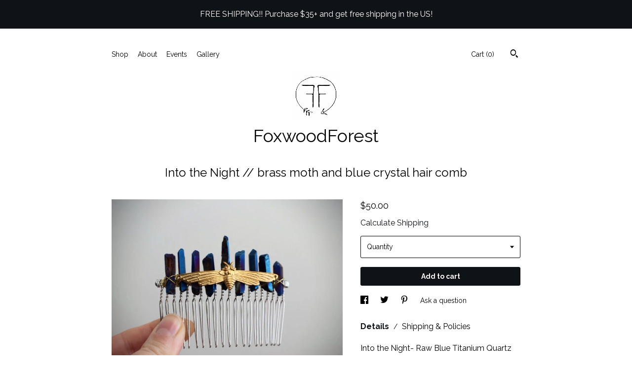

--- FILE ---
content_type: text/html; charset=UTF-8
request_url: https://www.foxwoodforest.com/listing/601544693/into-the-night-brass-moth-and-blue
body_size: 19315
content:
<!DOCTYPE html>
<html prefix="og: http://ogp.me/ns#" lang="en">
    <head>
        <meta name="viewport" content="width=device-width, initial-scale=1, user-scalable=yes"/><meta property="content-type" content="text/html; charset=UTF-8" />
    <meta property="X-UA-Compatible" content="IE=edge" /><link rel="icon" href="https://i.etsystatic.com/5142875/r/isla/1a9d23/27330587/isla_75x75.27330587_j7ftxwu6.jpg" type="image/x-icon" /><meta name="description" content="Into the Night- Raw Blue Titanium Quartz Point and Brass Moth Hair CombNine beautiful blue crystal points and a raw brass moth are attached to a silver hair comb. The quartz has a gorgeous dark blue and purple metallic flash and are attached to the comb with brass wire. This comb is made to slide i" />

<meta property="og:url" content="https://www.foxwoodforest.com//listing/601544693/into-the-night-brass-moth-and-blue" />
<meta property="og:type" content="product" />
<meta property="og:title" content="Into the Night // brass moth and blue crystal hair comb" />
<meta property="og:description" content="Into the Night- Raw Blue Titanium Quartz Point and Brass Moth Hair CombNine beautiful blue crystal points and a raw brass moth are attached to a silver hair comb. The quartz has a gorgeous dark blue and purple metallic flash and are attached to the comb with brass wire. This comb is made to slide i" />
<meta property="og:image" content="https://i.etsystatic.com/5142875/r/il/9b20bb/1503645297/il_fullxfull.1503645297_c3on.jpg" />
<meta property="og:site_name" content="FoxwoodForest" />

<meta name="twitter:card" content="summary_large_image" />
<meta name="twitter:title" content="Into the Night // brass moth and blue crystal hair comb" />
<meta name="twitter:description" content="Into the Night- Raw Blue Titanium Quartz Point and Brass Moth Hair CombNine beautiful blue crystal points and a raw brass moth are attached to a silver hair comb. The quartz has a gorgeous dark blue and purple metallic flash and are attached to the comb with brass wire. This comb is made to slide i" />
<meta name="twitter:image" content="https://i.etsystatic.com/5142875/r/il/9b20bb/1503645297/il_fullxfull.1503645297_c3on.jpg" /><link rel="canonical" href="https://www.foxwoodforest.com/listing/601544693/into-the-night-brass-moth-and-blue" /><script nonce="DiDYG2DYO2V5s7AhJICK7KMa">
    !function(e){var r=e.__etsy_logging={};r.errorQueue=[],e.onerror=function(e,o,t,n,s){r.errorQueue.push([e,o,t,n,s])},r.firedEvents=[];r.perf={e:[],t:!1,MARK_MEASURE_PREFIX:"_etsy_mark_measure_",prefixMarkMeasure:function(e){return"_etsy_mark_measure_"+e}},e.PerformanceObserver&&(r.perf.o=new PerformanceObserver((function(e){r.perf.e=r.perf.e.concat(e.getEntries())})),r.perf.o.observe({entryTypes:["element","navigation","longtask","paint","mark","measure","resource","layout-shift"]}));var o=[];r.eventpipe={q:o,logEvent:function(e){o.push(e)},logEventImmediately:function(e){o.push(e)}};var t=!(Object.assign&&Object.values&&Object.fromEntries&&e.Promise&&Promise.prototype.finally&&e.NodeList&&NodeList.prototype.forEach),n=!!e.CefSharp||!!e.__pw_resume,s=!e.PerformanceObserver||!PerformanceObserver.supportedEntryTypes||0===PerformanceObserver.supportedEntryTypes.length,a=!e.navigator||!e.navigator.sendBeacon,p=t||n,u=[];t&&u.push("fp"),s&&u.push("fo"),a&&u.push("fb"),n&&u.push("fg"),r.bots={isBot:p,botCheck:u}}(window);
</script>
        <title>Into the Night // brass moth and blue crystal hair comb</title>
    <link rel="stylesheet" href="https://www.etsy.com/ac/sasquatch/css/custom-shops/themes/chevron/main.2ee84c9600b38b.css" type="text/css" />
        <style id="font-style-override">
    @import url(https://fonts.googleapis.com/css?family=Raleway:400,700);

    body, .btn, button {
        font-family: 'Raleway';
    }

    h1, .h1, h2, .h2, h3, .h3, h4,
    .h4, h5, .h5, h6, .h6 {
        font-family: 'Raleway';
        font-weight: 700;
    }

    strong, .strong {
        font-weight: 700;
    }

    .primary-font {
        font-family: 'Raleway';
    }

    .secondary-font {
        font-family: 'Raleway';
    }

</style>
        <style id="theme-style-overrides"> .compact-header .nav-toggle .patty, .compact-header .nav-toggle:before, .compact-header .nav-toggle:after {  background: #000000; } .compact-header .nav-wrapper, .compact-header nav {  background: #FFFFFF; } body, .about-carousel .carousel-controls, .module-about-photos .controls, .header .site-search .search {  background: #FFFFFF; } .header .site-search .search::after {  border-bottom-color: #FFFFFF; } body, a, .cart-trigger, .search-trigger, .image-carousel.numbered-indicators .gallery-controls .bullet-item, .numbered-indicators button, .reviews .anchor-destination {  color: #000000; } .custom-select, .custom-select.focus, .numbered-indicators .slick-active button {  border-color: #000000; } strong, .logo-wrap a.strong, .nav-selected a, .nav-item-selected, .shop-story a, .listing-tabs .tab-selected, .shop-sections .shop-section-links .selected, .eu-dispute-content a {  color: #0F1217; } .btn {  background: #0F1217;  border-color: #0F1217;  color: #ffffff; } .btn:hover {  background: #0F1217; } .dot-indicators .slick-active button {  background: #0F1217;  border-color: #0F1217; } .dot-indicators button {  background: #000000; } .page-link.selected, .listing-purchase-box .reviews a {  color: #0F1217; } .listing-description a, .tab-content a, .shipping-locale a, .cart .cart-shipping-total a:hover {  color: #0F1217; } .post-date > * {  background: #FFFFFF; } .post-tags .post-tag {  background: #0F1217;  color: #ffffff; } .pattern-blog.post-page .related-links a, .btn-link {  background: #FFFFFF;  color: #000000; } .tab-content .eu-dispute-trigger-link {  color: #0F1217; } .announcement {  background: #0F1217;  color: #ffffff; } .module-event-item {  border-color: #0F1217; }</style>
        
    </head>
    <body class="cart-dropdown with-announcement" data-nnc="3:1769378043:R5aC7SB1YuOY5SJ2Az7FzWl5fCdd:ec694ab58a730b3075835965c6921cdf2e6fbeb1472de43fcbaa36315098dc40" itemscope itemtype="http://schema.org/LocalBusiness">
        
        <div class="announcement without-link" data-ui="announcement">
        <span class="announcement-message">
            FREE SHIPPING!! Purchase $35+ and get free shipping in the US! 
        </span>
</div>

<div class="listing-page">
    <div class="content-wrapper">
        <header>
    <div class="full-header header centered-brand-side-nav">
        <div class="col-group">
            <div class="col-xs-6">
                <ul class="nav">
                    
<li>
    <a href="/shop" >
        Shop
    </a>
</li>
                    
                    
<li>
    <a href="/about" >
        About
    </a>
</li>
                    
<li>
    <a href="/events" >
        Events
    </a>
</li>
                    
<li>
    <a href="/gallery" >
        Gallery
    </a>
</li>

                                    </ul>
            </div>
            <div class="col-xs-6">
                    <div data-module="search-trigger" class="site-search">
        <button class="ss-etsy ss-search search-trigger" data-ui="search-trigger" aria-label="Search"></button>
        <form data-ui="search-bar" class="search" action="/search">
            <input name="q" type="text" placeholder="Search..." aria-label="Search">
            <input class="btn" type="submit" value="Go">
        </form>
    </div>
                 <div class="nav-cart">
                    <a href="#" data-module="cart-trigger" class="cart-trigger">
                        Cart (<span data-ui="cart-count">0</span>)
                    </a>
                </div>
            </div>
        </div>

        <div class="branding primary-font">
                    <a href="/">
                        <div class="region region-global" data-region="global">
    <div class="module pages-module module-shop-icon module-172934273966 " data-module="shop-icon">
        <div class="module-inner" data-ui="module-inner">
            <img class="shop-icon" alt="" src="//i.etsystatic.com/5142875/r/isla/1a9d23/27330587/isla_75x75.27330587_j7ftxwu6.jpg" srcset="//i.etsystatic.com/5142875/r/isla/1a9d23/27330587/isla_fullxfull.27330587_j7ftxwu6.jpg 1536w,//i.etsystatic.com/5142875/r/isla/1a9d23/27330587/isla_500x500.27330587_j7ftxwu6.jpg 500w,//i.etsystatic.com/5142875/r/isla/1a9d23/27330587/isla_360x360.27330587_j7ftxwu6.jpg 360w,//i.etsystatic.com/5142875/r/isla/1a9d23/27330587/isla_280x280.27330587_j7ftxwu6.jpg 280w,//i.etsystatic.com/5142875/r/isla/1a9d23/27330587/isla_180x180.27330587_j7ftxwu6.jpg 180w,//i.etsystatic.com/5142875/r/isla/1a9d23/27330587/isla_140x140.27330587_j7ftxwu6.jpg 140w,//i.etsystatic.com/5142875/r/isla/1a9d23/27330587/isla_75x75.27330587_j7ftxwu6.jpg 75w" />
        </div>
    </div>
</div>
                        <div class="region region-global" data-region="global">
    <div class="module pages-module module-shop-name module-152009581994 " data-module="shop-name">
        <div class="module-inner" data-ui="module-inner">
            <span class="module-shop-name-text shop-name" data-ui="text" itemprop="name">
    FoxwoodForest
</span>
        </div>
    </div>
</div>
                    </a>


        </div>
    </div>

    <div data-module="hamburger-nav" class="compact-header title-and-icon
    
    
            
            has-icon
        
    ">
    <div class="nav-wrapper">
        <div class="col-group">
            <div class="col-xs-12">
                <button aria-label="toggle navigation" class="nav-toggle" data-ui="toggle">
                    <div class="patty"></div>
                </button>

                <div class="cart-trigger-wrapper">
                    <button data-module="cart-trigger" class="ss-etsy ss-cart cart-trigger" aria-label="Cart">
                        <span class="cart-count" data-ui="cart-count">0</span>
                    </button>
                </div>

                <div class="branding primary-font">
                    
                     <h2 class="h2 logo"> 
                                <a href="/">
            <div class="logo-image-and-title-container">
                <div class="logo-image-container">
                        <div class="region region-global" data-region="global">
    <div class="module pages-module module-shop-icon module-172934273966 " data-module="shop-icon">
        <div class="module-inner" data-ui="module-inner">
            <img class="shop-icon" alt="" src="//i.etsystatic.com/5142875/r/isla/1a9d23/27330587/isla_75x75.27330587_j7ftxwu6.jpg" srcset="//i.etsystatic.com/5142875/r/isla/1a9d23/27330587/isla_fullxfull.27330587_j7ftxwu6.jpg 1536w,//i.etsystatic.com/5142875/r/isla/1a9d23/27330587/isla_500x500.27330587_j7ftxwu6.jpg 500w,//i.etsystatic.com/5142875/r/isla/1a9d23/27330587/isla_360x360.27330587_j7ftxwu6.jpg 360w,//i.etsystatic.com/5142875/r/isla/1a9d23/27330587/isla_280x280.27330587_j7ftxwu6.jpg 280w,//i.etsystatic.com/5142875/r/isla/1a9d23/27330587/isla_180x180.27330587_j7ftxwu6.jpg 180w,//i.etsystatic.com/5142875/r/isla/1a9d23/27330587/isla_140x140.27330587_j7ftxwu6.jpg 140w,//i.etsystatic.com/5142875/r/isla/1a9d23/27330587/isla_75x75.27330587_j7ftxwu6.jpg 75w" />
        </div>
    </div>
</div>
                </div>
                    <div class="region region-global" data-region="global">
    <div class="module pages-module module-shop-name module-152009581994 " data-module="shop-name">
        <div class="module-inner" data-ui="module-inner">
            <span class="module-shop-name-text shop-name" data-ui="text" itemprop="name">
    FoxwoodForest
</span>
        </div>
    </div>
</div>
            </div>
        </a>


                     </h2> 
                    
                </div>
            </div>
        </div>
        <nav>
            <ul>
                    <li>
                        <form data-ui="search-bar" class="search" action="/search">
                            <div class="input-prepend-item">
                                <span class="ss-icon ss-search"></span>
                            </div>
                            <input name="q" type="search" aria-label="Search" placeholder="Search...">
                        </form>
                    </li>

                
<li>
    <a href="/shop" >
        Shop
    </a>
</li>
                
                
<li>
    <a href="/about" >
        About
    </a>
</li>
                
<li>
    <a href="/events" >
        Events
    </a>
</li>
                
<li>
    <a href="/gallery" >
        Gallery
    </a>
</li>

                
                    
<li>
    <a href="/contact-us" >
        Contact Us
    </a>
</li>            </ul>
        </nav>
    </div>

    <div class="blocker" data-ui="toggle"></div>
</div>
</header>        <div class="col-group">
            <div class="col-xs-12">
                <h1 class="listing-title">
    Into the Night // brass moth and blue crystal hair comb
</h1>            </div>
        </div>

        <div class="col-group">
            <div class="col-xs-12 col-md-7">
                    <div data-ui="stacked-images" class="image-carousel stacked-images">
    <div data-ui="slides">
            <img src="https://i.etsystatic.com/5142875/r/il/9b20bb/1503645297/il_fullxfull.1503645297_c3on.jpg" data-ui="slide" class="listing-image zoom-image  clickable " alt="gallery photo"/>
            <img src="https://i.etsystatic.com/5142875/r/il/5d9a5a/1456392540/il_fullxfull.1456392540_bc2e.jpg" data-ui="slide" class="listing-image zoom-image  clickable " alt="gallery photo"/>
            <img src="https://i.etsystatic.com/5142875/r/il/836606/1456392374/il_fullxfull.1456392374_khid.jpg" data-ui="slide" class="listing-image zoom-image  clickable " alt="gallery photo"/>
            <img src="https://i.etsystatic.com/5142875/r/il/9359b3/1456392464/il_fullxfull.1456392464_psxj.jpg" data-ui="slide" class="listing-image zoom-image  clickable " alt="gallery photo"/>
            <img src="https://i.etsystatic.com/5142875/r/il/6050bd/1456392700/il_fullxfull.1456392700_86uk.jpg" data-ui="slide" class="listing-image zoom-image  clickable " alt="gallery photo"/>
    </div>
</div>
            </div>

            <div class="col-xs-12 col-md-5">
                <div class="listing-purchase-box" data-module="listing-purchase-box">
    <p class="listing-price">
    <span>
                <span data-ui="base-price">$50.00</span>

    </span>
</p>

    <img height="1" width="1" id="fb-view-content" data-title="Into the Night // brass moth and blue crystal hair comb" style="display:none" src="https://www.facebook.com/tr?id=&amp;ev=ViewContent&amp;cd[currency]=USD&amp;cd[value]=50.00&amp;cd[content_name]=Into the Night // brass moth and blue crystal hair comb"/>
            <div class="shipping-locale" data-module="shipping-trigger">
        <div class="shipping-locale-details hidden" data-ui="shipping-locale-details">
            <span>Shipping to </span>
            <a href="#" data-ui="shipping-country"></a>:
            <span data-ui="free-shipping" class="hidden">Free</span>
            <span data-ui="shipping-cost"></span>
        </div>

            <div class="shipping-locale-calculate">
                <a href="#" data-ui="calculate-shipping">Calculate Shipping</a>
            </div>
    </div>
            <form data-ui="form">
    <div data-ui="variation-selects">
        <div class="custom-select" data-variation-select data-ui="custom-select" data-selected-prefix="Quantity: " data-error-text="Please select a quantity">
    <div class="custom-select-label"><br></div>
    <div class="caret"></div>

    <select name="quantity">
        <option value="">
            Quantity
        </option>
        <option value="1">
            1
        </option>
        <option value="2">
            2
        </option>
        <option value="3">
            3
        </option>
    </select>
</div>


<input name="offeringId" type="hidden" value="2259606061" />
    </div>


    <div class="error-message hidden" data-ui="error-message" data-cart-error-msg="There was a cart error." data-multiple-errors-msg="Please select from the available options" data-generic-error="There was an error changing your options. Please try again in a few minutes." data-zero-inventory-error-msg="Sorry, this item has sold."></div>



    <div class="actions">
        <button type="submit" class="btn btn-primary"
                              data-ui="submit-button">
            <span data-ui="loading-indicator" class="spinner spinner-submit">
                <span>Loading</span>
            </span>

            <span>
                Add to cart
            </span>
        </button>
    </div>

    <input name="listingId" type="hidden" value="601544693" />
</form>

    </div>
                    <div data-module="share" class="listing-share">
        <ul>
                <li>
                    <a href="#" aria-label="social media share for  facebook" data-url="//www.facebook.com/sharer.php?&u=https%3A%2F%2Fwww.foxwoodforest.com%2F%2Flisting%2F601544693%2Finto-the-night-brass-moth-and-blue&t=Into+the+Night+%2F%2F+brass+moth+and+blue+crystal+hair+comb" data-ui="share-link" data-popup-height="400" data-popup-width="600">
                        <span class="ss-icon ss-facebook" ></span>
                    </a>
                </li>
                <li>
                    <a href="#" aria-label="social media share for  twitter" data-url="//twitter.com/intent/tweet?status=Into+the+Night+%2F%2F+brass+moth+and+blue+crystal+hair+comb+https%3A%2F%2Fwww.foxwoodforest.com%2F%2Flisting%2F601544693%2Finto-the-night-brass-moth-and-blue" data-ui="share-link" data-popup-height="400" data-popup-width="600">
                        <span class="ss-icon ss-twitter" ></span>
                    </a>
                </li>
                <li>
                    <a href="#" aria-label="social media share for  pinterest" data-url="//www.pinterest.com/pin/create/button/?url=https%3A%2F%2Fwww.foxwoodforest.com%2F%2Flisting%2F601544693%2Finto-the-night-brass-moth-and-blue&media=https%3A%2F%2Fi.etsystatic.com%2F5142875%2Fr%2Fil%2F9b20bb%2F1503645297%2Fil_fullxfull.1503645297_c3on.jpg&description=Into+the+Night+%2F%2F+brass+moth+and+blue+crystal+hair+comb" data-ui="share-link" data-popup-height="600" data-popup-width="800">
                        <span class="ss-icon ss-pinterest" ></span>
                    </a>
                </li>

                <li>
                    <a href="#" data-module="convo-trigger" data-convo-trigger-location="purchase-box" class="" >
    Ask a question
</a>
                </li>
        </ul>
    </div>
                    <div data-module="tabs" class="listing-tabs">
        <ul class="tab-triggers">
            <li>
                <a href="#" data-ui="tab-trigger" class="tab-selected">
                    Details
                </a>
                <span class="divider">/</span>
            </li>
            <li>
                <a href="#" data-ui="tab-trigger">
                    Shipping &amp; Policies
                </a>
            </li>
        </ul>

        <div class="tab-contents">
            <div data-ui="tab-content" class="tab-content">
                    <div data-module="listing-description">
        <p>
            Into the Night- Raw Blue Titanium Quartz Point and Brass Moth Hair Comb<br><br>Nine beautiful blue crystal points and a raw brass moth are attached to a silver hair comb. The quartz has a gorgeous dark blue and purple metallic flash and are attached to the comb with brass wire. This comb is made to slide into braided or twisted hair or a messy bun on the side or back of your head for a lovely woodland look. It can be secured with hair pins for extra support. The whole piece measures about 2 1/4 inches high and 3 inches wide with the crystals measuring about 1 inch tall. Beautiful and magical!<br><br>Materials- brass, quartz<br><br>*Many of my items are made to order so please allow 1-3 business days for them to be processed. I accept custom orders also.<br><br>*Please allow for slight variations due to the handmade, natural, and vintage materials that are used. Thanks!<br><br>*I do not recommend wearing my jewelry while sleeping, swimming, exercising, or bathing. This can cause breakage  and discoloration in the metal and stones.
        </p>
    </div>
            </div>

            <div data-ui="tab-content" class="tab-content tab-content-hidden">
                    <div class="structured-policy-page">
    <div class="structured-policies">
                <div class="structured-policy-section">
            <h3>Shipping from United States</h3>

<h4>Processing time</h4>
    <p>1-3 business days</p>

    <h4>Estimated shipping times</h4>

    <ul class="estimate-list">
                <li>
                    Canada : 1 - 6 weeks
                </li>
                <li>
                    United States : 3 - 5 business days
                </li>
    </ul>
    <p>I'll do my best to meet these shipping estimates, but can't guarantee them. Actual delivery time will depend on the shipping method you choose.</p>

    <h4>Customs and import taxes</h4>
    <p>Buyers are responsible for any customs and import taxes that may apply. I'm not responsible for delays due to customs.</p>
</div>
        <div class="structured-policy-section">
    <h3>Payment Options</h3>
    <div class="b pb-xs-2 secure-options no-subheader">
        <span class="ss-etsy secure-lock ss-lock pr-xs-1"></span>Secure options
    </div>
    <ul class="payment-types">
        <li class="dc-icon-list">
            <span class="dc-payment-icon pi-visa"></span>
        </li>
        <li class="dc-icon-list">
            <span class="dc-payment-icon pi-mastercard"></span>
        </li>
        <li class="dc-icon-list">
            <span class="dc-payment-icon pi-amex"></span>
        </li>
        <li class="dc-icon-list">
            <span class="dc-payment-icon pi-discover"></span>
        </li>
        <li class="dc-icon-list">
            <span class="dc-payment-icon pi-paypal"></span>
        </li>
        <li class="dc-icon-list">
            <span class="dc-payment-icon pi-apple-pay"></span>
        </li>
        <li class="dc-icon-list">
            <span class="dc-payment-icon pi-sofort"></span>
        </li>
        <li class="dc-icon-list">
            <span class="dc-payment-icon pi-ideal"></span>
        </li>
        <li class="dc-icon-list text-gray-lighter text-smaller">
            <span class="dc-payment-icon pi-giftcard mr-xs-1"></span> <span class="text-smaller">Accepts Etsy gift cards </span>
        </li>
</ul>
</div>        <div class="structured-policy-section">
    <h3>Returns & Exchanges</h3>


        <h4>I gladly accept returns, exchanges, and cancellations</h4>
        <p>Just contact me within: 14 days of delivery</p>

        <p>Ship items back to me within: 30 days of delivery</p>

        <p class=">Request a cancellation within: 0 hours of purchase</p>

    <h4></h4>
    <p>But please contact me if you have any problems with your order.</p>

            <h4>The following items can't be returned or exchanged</h4>
            <p>Because of the nature of these items, unless they arrive damaged or defective, I can't accept returns for:</p>
            <ul class="bullet-points">
                        <li>Custom or personalized orders</li>
                        <li>Intimate items (for health/hygiene reasons)</li>
            </ul>

            <h4>Conditions of return</h4>
            <p>Buyers are responsible for return shipping costs. If the item is not returned in its original condition, the buyer is responsible for any loss in value.</p>

        <h4>Questions about your order?</h4>
        <p>Please contact me if you have any problems with your order.</p>
</div>
        <div class="structured-policy-section">
    <h3>Privacy policy</h3>
    <p class="no-subheader">This Privacy Policy describes how and when I collect, use, and share information when you purchase an item from me, contact me, or otherwise use my services through Etsy.com or its related sites and services.<br />
<br />
This Privacy Policy does not apply to the practices of third parties that I do not own or control, including Etsy or any third party services you access through Etsy. You can reference the Etsy Privacy Policy to learn more about its privacy practices.<br />
<br />
<br />
Information I Collect:<br />
<br />
To fulfil your order, you must provide me with certain information (which you authorised Etsy to provide to me),<br />
such as your name, email address, postal address, payment information, and the details of the product that you’re ordering. You may also choose to provide me with additional personal information (for a custom order of monogramming, for example), if you contact me directly.<br />
<br />
<br />
Why I Need Your Information and How I Use It:<br />
<br />
I rely on a number of legal bases to collect, use, and share your information, including:<br />
-As needed to provide my services, such as when I use your information to fulfil your order, to settle disputes, or to<br />
provide customer support;<br />
- When you have provided your affirmative consent, which you may revoke at any time, such as by signing up for my mailing list;<br />
- If necessary to comply with a legal obligation or court order or in connection with a legal claim, such as retaining information about your purchases if required by tax law; and<br />
-As necessary for the purpose of my legitimate interests, if those legitimate interests are not overridden by your rights or interests, such as 1) providing and improving my services. I use your information to provide the services you requested and in my legitimate interest to improve my services; and 2) Compliance with the Etsy Seller Policy and Terms of Use. I use your information as necessary to comply with my obligations under the Etsy Seller Policy and Terms of Use.<br />
<br />
<br />
Information Sharing and Disclosure:<br />
<br />
Information about my customers is important to my business. I share your personal information for very limited reasons and in limited circumstances, as follows:<br />
- Etsy: I share information with Etsy as necessary to provide you my services and comply with my obligations under both the Etsy Seller Policy and Etsy Terms of Use.<br />
- Service providers: I engage certain trusted third parties to perform functions and provide services to my shop, such as delivery companies i.e. USPS. I will share your personal information with these third parties, but only to the extent necessary to perform these services i.e. your postal address.<br />
- Business transfers: If I sell or merge my business, I may disclose your information as part of that transaction, only<br />
to the extent permitted by law.<br />
- Compliance with laws: I may collect, use, retain, and share your information if I have a good faith belief that it is<br />
reasonably necessary to: (a) respond to legal process or to government requests; (b) enforce my agreements, terms<br />
and policies; (c) prevent, investigate, and address fraud and other illegal activity, security, or technical issues; or<br />
(d) protect the rights, property, and safety of my customers, or others.<br />
<br />
<br />
Data Retention:<br />
<br />
I retain your personal information only for as long as necessary to provide you with my services and as described in my Privacy Policy. However, I may also be required to retain this information to comply with my legal and regulatory obligations, to resolve disputes, and to enforce my agreements. I generally keep your data for the following time periods: 5 years.<br />
<br />
<br />
Your Rights:<br />
<br />
If you reside in certain territories, including the EU, you have a number of rights in relation to your personal information. While some of these rights apply generally, certain rights apply only in certain limited cases. I describe these rights below:<br />
- Access: You may have the right to access and receive a copy of the personal information I hold about you by contacting me using the contact information below.<br />
- Change, restrict, delete: You may also have rights to change, restrict my use of, or delete your personal information. Absent exceptional circumstances (like where I am required to store data for legal reasons) I will generally delete your personal information upon request.<br />
- Object: You can object to (i) my processing of some of your information based on my legitimate interests and (ii)<br />
receiving marketing messages from me after providing your express consent to receive them. In such cases, I will<br />
delete your personal information unless I have compelling and legitimate grounds to continue using that information or if it is needed for legal reasons.<br />
- Complain: If you reside in the EU and wish to raise a concern about my use of your information (and without prejudice to any other rights you may have), you have the right to do so with your local data protection authority.<br />
<br />
<br />
How to Contact Me:<br />
<br />
zaenna@foxwoodforest.com</p>
    <ul class="bullet-points">
    </ul>
</div>
            <div class="structured-policy-section structured-faqs">
        <h3>Frequently Asked Questions</h3>
                    <h4>Custom Orders</h4>
                    <p>Do you see something you would want in different color? Maybe a different necklace length? I love doing custom orders! Just contact me!</p>
                    <h4>How do I know which necklace length is best for me?</h4>
                    <p>The easiest way is to measure a necklace you currently have that is the right length. Or you can get a string and place it around your neck, find where you would like the necklace to fall and measure the string! Then pick the length closest to what you want. I can also customize this for you! Just ask!</p>
                    <h4>Gift wrapping and packaging</h4>
                    <p>All of my jewelry will come in a pretty brown box wrapped with red and white string and ready for gift giving! I include an invoice with care instructions.<br />
<br />
*NEW! You can now purchase gift wrapping! Please check out the listing you want for price and a picture of what your present will look like! Great for last minute gifts!</p>
                    <h4>Care instructions</h4>
                    <p>I do not recommend wearing my jewelry while sleeping, exercising, swimming, or bathing. This can cause breakage and discoloration in the metal and stones.</p>
                    <h4>Can I choose my own crystal or stone?</h4>
                    <p>Yes! I can send you a picture of the current stock. Just contact me!</p>
                    <h4>When will my purchase ship?</h4>
                    <p>I will have your jewelry made and ready to ship in 1-3 business days. If you have any questions, please contact me.  If you have a specific deadline, please let me know prior to ordering and I will do my best to accommodate you!</p>
                    <h4>How long does shipping take?</h4>
                    <p>You can choose how you would like your order shipped at checkout. In the US it's usually 3-5 days with first class usps shipping. Canada is 1-4 weeks, in most cases, but sometimes can be up to 8. You can track your order in your purchases! You will find the track button on the top right of your order.</p>
                    <h4>International Orders</h4>
                    <p>I am currently only shipping to Canada. These orders generally arrive within 2 weeks of shipment, but some may take much longer, up to 8 weeks depending on location and customs.  I am unable to mark packages as a "gift" to bypass customs fees as this is a federal crime in the United States. It is the customer’s responsibility to be aware of their country's tax policies before ordering. Packages returned due to unpaid customs fees will be issued a refund for the cost of the items only.</p>
                    <h4>Do you accept returns?</h4>
                    <p>Yes! I do accept returns. Please contact me within 30 days of receiving your order if you are not satisfied with your purchase. The buyer is responsible for the cost of return shipping and will be refunded once the item is received in it's original condition. The refund will be for the cost of the item only.</p>
                    <h4>Oh no! My necklace broke!</h4>
                    <p>Don't worry! I'll be more than happy to help! Please contact me, be it a week or a year. We can work something out to get your jewelry fixed and ready to wear again!</p>
    </div>
    </div>
</div>
            </div>
        </div>
    </div>
                            </div>
        </div>
    </div>

    <footer data-module="footer">
        
    <div class="content-wrapper">
        <div class="col-group">
            <div class="col-xs-12 col-md-3">
                <div class="footer-section">
                    <h3 class="heading">
                        Navigate
                    </h3>
                    <nav>
                        <ul>
                            
<li>
    <a href="/shop" >
        Shop
    </a>
</li>
                            
                            
<li>
    <a href="/about" >
        About
    </a>
</li>
                            
<li>
    <a href="/policy" >
        Shipping and Policies
    </a>
</li>
                            
<li>
    <a href="/contact-us" >
        Contact Us
    </a>
</li>
                            
<li>
    <a href="/events" >
        Events
    </a>
</li>
                            
<li>
    <a href="/gallery" >
        Gallery
    </a>
</li>

                        </ul>
                    </nav>
                </div>
            </div>

            <div class="col-xs-12 col-md-3">
                <div class="footer-section">
                        <h3 class="heading">
                            Follow Us
                        </h3>

                        <nav>
                            <ul>
                                    <li>
                                        <a href="https://www.facebook.com/Foxwood-Forest-Handmade-Jewelry-280517402357014/" target="_blank">
                                            Facebook
                                        </a>
                                    </li>
                                    <li>
                                        <a href="https://www.instagram.com/foxwoodforest/" target="_blank">
                                            Instagram
                                        </a>
                                    </li>
                                    <li>
                                        <a href="https://www.pinterest.com/foxwoodforestjewelry" target="_blank">
                                            Pinterest
                                        </a>
                                    </li>
                            </ul>
                        </nav>
                </div>
            </div>

            <div class="col-xs-12 col-md-3 placeholder-footer-section">
                &nbsp;
            </div>

            <div class="col-xs-12 col-md-3">
                <div class="footer-section footer-fine-print">
                    <h3 class="heading">
                        Fine Print
                    </h3>
                     <ul>
                        <li>
                            All rights reserved.
                        </li>
                        <li class="break-long">
                            &copy; 2026 FoxwoodForest
                        </li>
                        <li class="footer-powered">
                            <a href="https://www.etsy.com/pattern?ref=foxwoodforest-pwrdby" target="_blank" data-no-preview-hijack>
    Powered by Etsy
</a>
                        </li>
                    </ul>
                </div>
            </div>
        </div>
    </div>
</footer>

    <div data-module="cart" class="cart" role="dialog">
        <div class="store-cart-container" data-ui="cart-box" tabindex="0">
            <div class="store-cart-box">
                <div class="cart-header">
                        <span class="item-count">0 items in your cart</span>
                    <button class="close-cart" data-ui="close-cart" aria-label="Close">Close</button>
                    <button class="close-cart-x-button" data-ui="close-cart" aria-label="Close"> <span class="close-cart-x-icon"></span> </button>
                </div>

                <div class="cart-content clearfix" data-ui="cart-content">
                        <div class="cart-empty">
                            <h3>Keep shopping! :)</h3>
                        </div>
                </div>

            </div>
        </div>
    </div>
 <div class="impressum-form-container">
    <div class="impressum impressum-form" data-ui="impressum">
        <div class="inner-container">
            <div class="impressum-header">
                <h3>Legal imprint</h3>
                <div class="impressum-content" data-ui="impressum-content"></div>
            </div>
             <div class="impressum-close-btn form-button-container">
                <button class="btn" data-ui="impressum-close-btn">
                    <span class="btn-text">Close</span>
                </button>
            </div>
        </div>
    </div>
</div>    
    <div data-ui="zoom" data-module="zoom" class="zoom-listing-carousel dot-indicators">
        <div data-ui="zoom-flag" class="zoom-flag"></div>
        <div class="zoom-share">
            <div data-module="share">
                <span class="share-text"> Share </span>
                    <a class="ss-icon" aria-label="social media share for  facebook" data-url="//www.facebook.com/sharer.php?&u=https%3A%2F%2Fwww.foxwoodforest.com%2F%2Flisting%2F601544693%2Finto-the-night-brass-moth-and-blue&t=Into+the+Night+%2F%2F+brass+moth+and+blue+crystal+hair+comb" target="_blank" data-ui="share-link" data-popup-height="400" data-popup-width="600">
                        <span class="ss-icon ss-facebook"></span>
                    </a>
                    <a class="ss-icon" aria-label="social media share for  twitter" data-url="//twitter.com/intent/tweet?status=Into+the+Night+%2F%2F+brass+moth+and+blue+crystal+hair+comb+https%3A%2F%2Fwww.foxwoodforest.com%2F%2Flisting%2F601544693%2Finto-the-night-brass-moth-and-blue" target="_blank" data-ui="share-link" data-popup-height="400" data-popup-width="600">
                        <span class="ss-icon ss-twitter"></span>
                    </a>
                    <a class="ss-icon" aria-label="social media share for  pinterest" data-url="//www.pinterest.com/pin/create/button/?url=https%3A%2F%2Fwww.foxwoodforest.com%2F%2Flisting%2F601544693%2Finto-the-night-brass-moth-and-blue&media=https%3A%2F%2Fi.etsystatic.com%2F5142875%2Fr%2Fil%2F9b20bb%2F1503645297%2Fil_fullxfull.1503645297_c3on.jpg&description=Into+the+Night+%2F%2F+brass+moth+and+blue+crystal+hair+comb" target="_blank" data-ui="share-link" data-popup-height="600" data-popup-width="800">
                        <span class="ss-icon ss-pinterest"></span>
                    </a>
            </div>
        </div>
        <div data-ui="slides" class="listing-carousel-slides"></div>

        <div data-ui="prev-arrow" class="prev-arrow-radius click-radius">
            <button href="#" aria-label="show previous listing image" class="ss-icon ss-navigateleft prev arrow zoom-icon"></button>
        </div>
        <div data-ui="next-arrow" class="next-arrow-radius click-radius">
            <button href="#" aria-label="show next listing image" class="ss-icon ss-navigateright next arrow zoom-icon"></button>
        </div>
        <span data-ui="carousel-dots" class="dots"></span>
    </div>

    <div class="shipping-form-container hidden" data-ui="shipping-modal">
    <div class="shipping-form-overlay" data-ui="shipping-form-overlay"></div>
    <div class="shipping-form">
        <div class="shipping-form-header">
            <span class="shipping-form-title">Get Shipping Cost</span>
            <button class="shipping-form-close" data-ui="close-shipping-form">Close</button>
        </div>
        <form data-ui="shipping-calculator-form">
    <div class="shipping-form-content">
        <div class="error hidden" data-ui="shipping-problem" >
            <p>There was a problem calculating your shipping. Please try again.</p>
        </div>
        <div class="custom-select shipping-calculator-custom-select" data-ui="custom-select">
            <div class="custom-select-label">Choose Country</div>
            <div class="caret"></div>
            <select aria-label=Choose Country name="country_id" data-ui="shipping-country">
                <option disabled selected>Choose Country</option>
                <option disabled>----------</option>
                    <option value="CA">Canada</option>
                    <option value="US"selected>United States</option>
            </select>
        </div>
        <div class="postal-code-container hidden" data-ui="shipping-postal-code-container">
            <label>Zip or Postal Code</label>
            <div class="error hidden" data-ui="postal-code-error" >
                <p>Please Enter a Valid Zip or Postal Code</p>
            </div>
            <input name="postal_code" class="postal-code-input" type="text" data-ui="shipping-postal-code" />
        </div>
            <input name="listing_id" type="hidden" value="601544693" data-ui="listing-id"/>
    </div>
    <div class="shipping-form-footer">
        <div class="shipping-form-button-container">
            <button class="btn btn-primary" data-ui="submit-button">
                <span class="btn-text">Update</span>
            </button>
        </div>
    </div>
</form>
    </div>
</div>
</div>
        
        <script nonce="DiDYG2DYO2V5s7AhJICK7KMa">
    window.Etsy = window.Etsy || {};
    window.Etsy.Context = {"page_guid":"1017a77f4e1f.a660379e9b6fe954a921.00","clientlogger":{"is_enabled":true,"endpoint":"\/clientlog","logs_per_page":6,"id":"EucAPc0-2zq6l5YC2Bve3Ir7jh76","digest":"bf4837ea7eb9614f19f78bf933968252c2abfd62","enabled_features":["info","warn","error","basic","uncaught"]}};
</script>

<script nonce="DiDYG2DYO2V5s7AhJICK7KMa">
    __webpack_public_path__ = "https://www.etsy.com/ac/evergreenVendor/js/en-US/"
</script>
    <script src="https://www.etsy.com/ac/evergreenVendor/js/en-US/vendor_bundle.1e397356b19ae5cf6c49.js" nonce="DiDYG2DYO2V5s7AhJICK7KMa" defer></script>
    <script src="https://www.etsy.com/paula/v3/polyfill.min.js?etsy-v=v5&flags=gated&features=AbortController%2CDOMTokenList.prototype.@@iterator%2CDOMTokenList.prototype.forEach%2CIntersectionObserver%2CIntersectionObserverEntry%2CNodeList.prototype.@@iterator%2CNodeList.prototype.forEach%2CObject.preventExtensions%2CString.prototype.anchor%2CString.raw%2Cdefault%2Ces2015%2Ces2016%2Ces2017%2Ces2018%2Ces2019%2Ces2020%2Ces2021%2Ces2022%2Cfetch%2CgetComputedStyle%2CmatchMedia%2Cperformance.now" nonce="DiDYG2DYO2V5s7AhJICK7KMa" defer></script>
    <script src="https://www.etsy.com/ac/evergreenVendor/js/en-US/custom-shops/themes/chevron/main.e2c06d7e791edeb22216.js" nonce="DiDYG2DYO2V5s7AhJICK7KMa" defer></script>
        <script type='text/javascript' nonce='DiDYG2DYO2V5s7AhJICK7KMa'>
    window.__etsy_logging=window.__etsy_logging||{perf:{}};window.__etsy_logging.url="\/\/www.etsy.com\/bcn\/beacon";window.__etsy_logging.defaults={"ab":{"xplat.runtime_config_service.ramp":["on","x","b4354c"],"custom_shops.buyer.SSL_base_redirect":["on","x","6b51d2"],"custom_shops.domains.multiple_connected_support":["on","x","ffc63f"],"osx.swedish_language":["ineligible","e","d8527a"],"custom_shops.ssl_enabled":["on","x","74c2fc"],"custom_shops.language_translation_control":["on","x","211770"],"custom_shops.sellers.dashboard.pages":["on","x","12e2b2"],"iat.mt.de":["ineligible","e","6fe2bd"],"iat.mt.fr":["ineligible","e","781db2"],"made_for_cats.persotools.personalization_charging_cart":["off","x","74ea89"],"checkout.price_decreased_in_cart_message":["on","x","9e7469"],"checkout\/covid_shipping_restrictions":["ineligible","e","153e2d"],"checkout.memoize_purchase_state_verifier_error":["on","x","164c8f"],"checkout.use_memoized_purchase_state_data_to_verify_listing_restoration":["on","x","7aef85"],"checkout.split_shop_and_listing_cart_purchase_state_verification":["off","x","3cc63a"],"fulfillment_platform.country_to_country_multi_edd.web":["on","x","545db4"],"fulfillment_platform.country_to_country_multi_edd.boe":["ineligible","e","4b02c5"],"fulfillment_platform.usps_pm_faster_ga_experiment.web":["on","x","498eec"],"fulfillment_platform.usps_pm_faster_ga_experiment.mobile":["ineligible","e","20f21b"],"fulfillment_ml.ml_predicted_acceptance_scan.uk.operational":["on","x","74db8e"],"fulfillment_ml.ml_predicted_acceptance_scan.uk.experiment_web":["prod","x","9a5255"],"fulfillment_ml.ml_predicted_acceptance_scan.uk.experiment_mobile":["ineligible","e","865516"],"fulfillment_ml.ml_predicted_acceptance_scan.germany.operational":["off","x","4528ab"],"fulfillment_ml.ml_predicted_acceptance_scan.germany.experiment_web":["off","x","cac266"],"fulfillment_ml.ml_predicted_acceptance_scan.germany.experiment_mobile":["ineligible","e","9a29ab"],"fulfillment_platform.edd_cart_caching.web":["edd_and_arizona_cache","x","e313fc"],"fulfillment_platform.edd_cart_caching.mobile":["ineligible","e","ffb947"],"fulfillment_platform.consolidated_country_to_country_ml_times.experiment_web":["prod","x","2eac66"],"fulfillment_platform.consolidated_country_to_country_ml_times.experiment_mobile":["ineligible","e","81b585"],"custom_shops.sellers.pattern_only_listings":["on","x","c9aef0"],"android_image_filename_hack":["ineligible","e","9c9013"],"structured_data_attributes_order_dependent":["on","x","691833"],"disambiguate_usd_outside_usa":["ineligible","e","c8897d"],"builda_scss":["sasquatch","x","96bd82"],"web_components.mustache_filter_request":["on","x","fa4665"],"custom_shops.custom_pages.events":["on","x","6d3e42"],"custom_shops.custom_pages.gallery":["on","x","8fddb4"],"custom_shops.ad_track":["on","x","9a8e38"],"convos.guest_convos.guest_shardifier":["on","x","d9e244"],"custom_shops.sellers.search":["on","x","7a9a12"],"custom_shops.sellers.dashboard.module_featured":["on","x","9b0feb"],"custom_shops.sellers.secondary_font":["on","x","aa2c58"],"polyfills":["on","x","db574b"],"polyfill_experiment_4":["no_filtering","x","0e8409"]},"user_id":null,"page_guid":"1017a77f4e1f.a660379e9b6fe954a921.00","page_guid_source":"guid-source-generated","version":1,"request_uuid":"EucAPc0-2zq6l5YC2Bve3Ir7jh76","cdn-provider":"","header_fingerprint":"ua","header_signature":"5ea1461e449bce1cee11af152f6b3da8","ip_org":"Amazon.com","ref":"","loc":"http:\/\/www.foxwoodforest.com\/listing\/601544693\/into-the-night-brass-moth-and-blue","locale_currency_code":"USD","pref_language":"en-US","region":"US","detected_currency_code":"USD","detected_language":"en-US","detected_region":"US","isWhiteListedMobileDevice":false,"isMobileRequestIgnoreCookie":false,"isMobileRequest":false,"isMobileDevice":false,"isMobileSupported":false,"isTabletSupported":false,"isTouch":false,"isEtsyApp":false,"isPreviewRequest":false,"isChromeInstantRequest":false,"isMozPrefetchRequest":false,"isTestAccount":false,"isSupportLogin":false,"isInternal":false,"isInWebView":false,"botCheck":["da","dc","ua"],"isBot":true,"isSyntheticTest":false,"event_source":"customshops","browser_id":"xkEd6ReHntJM9SUzXeb3ZBMJPcW9","gdpr_tp":3,"gdpr_p":3,"transcend_strategy_consent_loaded_status":"FetchMiss","transcend_strategy_initial_fetch_time_ms":null,"transcend_strategy_consent_reconciled_time_ms":null,"legacy_p":3,"legacy_tp":3,"cmp_tp":false,"cmp_p":false,"device_identifier":{"source":"new_uaid_cookie","value":"xkEd6ReHntJM9SUzXeb3ZBMJPcW9"},"page_time":200,"load_strategy":"page_navigation"};
    !function(e,t){var n=e.__etsy_logging,o=n.url,i=n.firedEvents,a=n.defaults,r=a.ab||{},s=n.bots.botCheck,c=n.bots.isBot;n.mergeObject=function(e){for(var t=1;t<arguments.length;t++){var n=arguments[t];for(var o in n)Object.prototype.hasOwnProperty.call(n,o)&&(e[o]=n[o])}return e};!a.ref&&(a.ref=t.referrer),!a.loc&&(a.loc=e.location.href),!a.webkit_page_visibility&&(a.webkit_page_visibility=t.webkitVisibilityState),!a.event_source&&(a.event_source="web"),a.event_logger="frontend",a.isIosApp&&!0===a.isIosApp?a.event_source="ios":a.isAndroidApp&&!0===a.isAndroidApp&&(a.event_source="android"),s.length>0&&(a.botCheck=a.botCheck||[],a.botCheck=a.botCheck.concat(s)),a.isBot=c,t.wasDiscarded&&(a.was_discarded=!0);var v=function(t){if(e.XMLHttpRequest){var n=new XMLHttpRequest;n.open("POST",o,!0),n.send(JSON.stringify(t))}};n.updateLoc=function(e){e!==a.loc&&(a.ref=a.loc,a.loc=e)},n.adminPublishEvent=function(n){"function"==typeof e.CustomEvent&&t.dispatchEvent(new CustomEvent("eventpipeEvent",{detail:n})),i.push(n)},n.preparePEPerfBeaconAbMismatchEventIfNecessary=function(){if(!0===n.shouldLogAbMismatch){var e=n.abVariantsForMismatchEvent;for(var t in r)if(Object.prototype.hasOwnProperty.call(r,t)){var o=r[t];if(void 0!==o){var i=o[0];if(void 0!==i){var a=e[t];void 0===a&&(a={});var s=a[i];void 0===s&&(s=[]),s.push({name:"default",selector:o[1],hash:o[2]}),a[i]=s,e[t]=a}}}n.abVariantsForMismatchEvent=e}},n.sendEvents=function(t,i){var s=a;if("perf"===i){var c={event_logger:i};n.asyncAb&&(n.preparePEPerfBeaconAbMismatchEventIfNecessary(),c.ab=n.mergeObject({},n.asyncAb,r)),s=n.mergeObject({},a,c)}var f={events:t,shared:s};e.navigator&&"function"==typeof e.navigator.sendBeacon?function(t){t.events.forEach((function(e){e.attempted_send_beacon=!0})),e.navigator.sendBeacon(o,JSON.stringify(t))||(t.events.forEach((function(e){e.send_beacon_failed=!0})),v(t))}(f):v(f),n.adminPublishEvent(f)}}(window,document);
</script>

<script type='text/javascript' nonce='DiDYG2DYO2V5s7AhJICK7KMa'>window.__etsy_logging.eventpipe.primary_complement={"attributes":{"guid":"1017a77f533d.ad75f961e0d0cc55c248.00","event_name":"default_primary_event_complementary","event_logger":"frontend","primary_complement":true}};!function(e){var t=e.__etsy_logging,i=t.eventpipe,n=i.primary_complement,o=t.defaults.page_guid,r=t.sendEvents,a=i.q,c=void 0,d=[],h=0,u="frontend",l="perf";function g(){var e,t,i=(h++).toString(16);return o.substr(0,o.length-2)+((t=2-(e=i).length)>0?new Array(t+1).join("0")+e:e)}function v(e){e.guid=g(),c&&(clearTimeout(c),c=void 0),d.push(e),c=setTimeout((function(){r(d,u),d=[]}),50)}!function(t){var i=document.documentElement;i&&(i.clientWidth&&(t.viewport_width=i.clientWidth),i.clientHeight&&(t.viewport_height=i.clientHeight));var n=e.screen;n&&(n.height&&(t.screen_height=n.height),n.width&&(t.screen_width=n.width)),e.devicePixelRatio&&(t.device_pixel_ratio=e.devicePixelRatio),e.orientation&&(t.orientation=e.orientation),e.matchMedia&&(t.dark_mode_enabled=e.matchMedia("(prefers-color-scheme: dark)").matches)}(n.attributes),v(n.attributes),i.logEvent=v,i.logEventImmediately=function(e){var t="perf"===e.event_name?l:u;e.guid=g(),r([e],t)},a.forEach((function(e){v(e)}))}(window);</script>
        <script nonce="DiDYG2DYO2V5s7AhJICK7KMa">
    window.dataLayer = [
    {
        "tp_consent": "yes",
        "Language": "en-US",
        "Region": "US",
        "Currency": "USD",
        "UAID": "xkEd6ReHntJM9SUzXeb3ZBMJPcW9",
        "DetectedRegion": "US",
        "uuid": 1769378043,
        "request_start_time": 1769378042
    }
];
</script>
<noscript>
    <iframe src="//www.googletagmanager.com/ns.html?id=GTM-TG543P"
        height="0" width="0" style="display:none;visibility:hidden"></iframe>
</noscript>
<script nonce='DiDYG2DYO2V5s7AhJICK7KMa'>
(function(w,d,s,l,i){w[l]=w[l]||[];w[l].push({'gtm.start':
new Date().getTime(),event:'gtm.js'});var f=d.getElementsByTagName(s)[0],
j=d.createElement(s),dl=l!='dataLayer'?'&l='+l:'';j.async=true;j.src=
'//www.googletagmanager.com/gtm.js?id='+i+dl;var n=d.querySelector('[nonce]');
n&&j.setAttribute('nonce',n.nonce||n.getAttribute('nonce'));f.parentNode.insertBefore(j,f);
})(window,document,'script','dataLayer','GTM-TG543P');

</script>
        <script nonce="DiDYG2DYO2V5s7AhJICK7KMa">
            window.PatternContext = {};
            window.PatternContext.ContactFormData = {"messages":{"contact_valid_name":"Please enter a valid name","contact_valid_email":"Please enter a valid Email","contact_msg_placeholder":"Click here to enter a message","contact_thanks_short":"Thanks for getting in touch!","contact_thanks_long":"We will get back to you as soon as we can. Meanwhile, you can check your email for receipt of the message.","contact_confirm":"Please confirm your email.","contact_signature":"Your friend,","contact_continue":"Continue Browsing","contact_loading":"Loading","contact_submit":"Submit","contact_email_label":"Email","contact_name_label":"Name","contact_terms":"By clicking submit, you agree to Etsy\u2019s <a href=\"http:\/\/www.etsy.com\/legal\/terms\" target=\"_blank\">Terms of Use<\/a> and <a href=\"http:\/\/www.etsy.com\/legal\/privacy\" target=\"_blank\">Privacy Policy<\/a>.","modal_close":"Close","general_contact_us":"Contact us"},"shop_display_name":"FoxwoodForest","listing":{"listing_id":601544693,"shop_id":5142875,"user_id":5005306,"section_id":23162807,"title":"Into the Night \/\/ brass moth and blue crystal hair comb","description":"Into the Night- Raw Blue Titanium Quartz Point and Brass Moth Hair Comb<br><br>Nine beautiful blue crystal points and a raw brass moth are attached to a silver hair comb. The quartz has a gorgeous dark blue and purple metallic flash and are attached to the comb with brass wire. This comb is made to slide into braided or twisted hair or a messy bun on the side or back of your head for a lovely woodland look. It can be secured with hair pins for extra support. The whole piece measures about 2 1\/4 inches high and 3 inches wide with the crystals measuring about 1 inch tall. Beautiful and magical!<br><br>Materials- brass, quartz<br><br>*Many of my items are made to order so please allow 1-3 business days for them to be processed. I accept custom orders also.<br><br>*Please allow for slight variations due to the handmade, natural, and vintage materials that are used. Thanks!<br><br>*I do not recommend wearing my jewelry while sleeping, swimming, exercising, or bathing. This can cause breakage  and discoloration in the metal and stones.","quantity":3,"state":"active","url":{"full":"\/\/www.foxwoodforest.com\/listing\/601544693\/into-the-night-brass-moth-and-blue","relative":"\/listing\/601544693\/into-the-night-brass-moth-and-blue","is_current":true},"non_taxable":false,"featured_rank":-1,"is_available":true,"create_date":1760991663,"update_date":1760991663,"shop_subdomain_listing_url":"https:\/\/foxwoodforest.etsy.com\/listing\/601544693","price":"50.00","price_int":5000,"currency_code":"USD","currency_symbol":"$","is_featured":false,"is_retail":true,"is_pattern":true,"is_reserved":false,"is_reserved_listing":false,"is_private":false,"is_frozen":false,"is_fixed_cost":false,"is_sold_out":false,"is_deleted":false,"is_on_vacation":false,"is_active":true,"is_editable":true,"is_renewable":true,"is_copyable":true,"is_deletable":true,"favorites":361,"views":0,"alternate_translation_title":null,"alternate_translation_description":null,"category_name":"","category_tags":[],"shop_name":"FoxwoodForest","seller_avatar":"https:\/\/i.etsystatic.com\/iusa\/1ad5d1\/86994198\/iusa_75x75.86994198_ge9a.jpg?version=0","section_name":"Hair Combs and Crowns","tags":["crystal hair comb","raw quartz point","magical hair comb","woodland hair piece","witch jewelry","crystal crown","blue titanium","brass moth","insect hair piece","forest animal","nocturnal bug","elven butterfly","Halloween jewelry"],"materials":["quartz","brass"],"ships_from_country":"US","images":["https:\/\/i.etsystatic.com\/5142875\/r\/il\/9b20bb\/1503645297\/il_fullxfull.1503645297_c3on.jpg","https:\/\/i.etsystatic.com\/5142875\/r\/il\/5d9a5a\/1456392540\/il_fullxfull.1456392540_bc2e.jpg","https:\/\/i.etsystatic.com\/5142875\/r\/il\/836606\/1456392374\/il_fullxfull.1456392374_khid.jpg","https:\/\/i.etsystatic.com\/5142875\/r\/il\/9359b3\/1456392464\/il_fullxfull.1456392464_psxj.jpg","https:\/\/i.etsystatic.com\/5142875\/r\/il\/6050bd\/1456392700\/il_fullxfull.1456392700_86uk.jpg"],"image_keys":[{"image_type":"il","image_id":1503645297,"owner_id":5142875,"storage":189,"version":1,"secret":"c3on","extension":"","full_width":"","full_height":"","color":"A29B98","blur_hash":"LELEA{DO-qs:yXXnx^kB~qwcMdM|","hue":18,"saturation":6,"height":577,"width":762},{"image_type":"il","image_id":1456392540,"owner_id":5142875,"storage":211,"version":0,"secret":"bc2e","extension":"","full_width":"","full_height":"","color":"777871","blur_hash":null,"hue":69,"saturation":5,"height":578,"width":867},{"image_type":"il","image_id":1456392374,"owner_id":5142875,"storage":208,"version":0,"secret":"khid","extension":"","full_width":"","full_height":"","color":"8D8C85","blur_hash":null,"hue":52,"saturation":5,"height":622,"width":837},{"image_type":"il","image_id":1456392464,"owner_id":5142875,"storage":213,"version":0,"secret":"psxj","extension":"","full_width":"","full_height":"","color":"8E8F88","blur_hash":null,"hue":69,"saturation":4,"height":578,"width":867},{"image_type":"il","image_id":1456392700,"owner_id":5142875,"storage":211,"version":0,"secret":"86uk","extension":"","full_width":"","full_height":"","color":"807F78","blur_hash":null,"hue":52,"saturation":6,"height":578,"width":867}],"is_digital":false,"is_customizable":true,"language_to_use":"en-US","display_language":"en-US","available_languages":["en-US","MACHINE_fr","MACHINE_es","MACHINE_it"],"is_locked_for_bulk_edit":false,"has_variation_pricing":false,"money_price":{"amount":5000,"divisor":100,"currency_code":"USD","currency_formatted_short":"$50.00","currency_formatted_long":"$50.00 USD","currency_formatted_raw":"50.00"},"price_usd":5000,"payment_methods":["cc"],"when_made":"made_to_order","is_bestseller":false,"is_top_rated":false,"is_made_to_order":true,"taxonomy_node":{"id":222,"name":"Decorative Hair Combs","children_ids":[],"path":"accessories.hair_accessories.decorative_hair_combs","type":{"seller":true,"buyer":true},"children":[],"level":2,"parent":"accessories.hair_accessories","parent_id":219,"description":null,"page_title":"Decorative Hair Combs","nav_referent":null,"category_id":68887416,"full_path_taxonomy_ids":[1,219,222],"source_finder":"seller","attributeValueSets":[{"attribute":357,"possibleValues":[64,96,5216,128,5248,160,5280,192,5312,224,5344,256,2304,288,2400,4544,480,4704,4768,5121,65,97,5217,129,5249,161,5281,193,5313,225,4321,5345,257,2305,289,2401,4545,481,4673,4705,4769,5089,5122,1058,4130,66,98,5218,130,5250,162,5282,194,5314,226,5346,258,2306,290,2402,4546,4674,5090,5123,1059,4131,67,99,5219,131,5251,163,5283,195,5315,227,5347,259,2307,291,2403,4675,5091,1060,68,100,5220,132,5252,164,5284,196,5316,228,5348,260,4676,4740,5092,1061,69,101,5221,133,5253,165,5285,197,5317,229,5349,261,4677,4741,1062,70,102,5222,134,5254,166,5286,198,5318,230,5350,262,486,4678,4742,71,5223,135,5255,167,5287,199,5319,231,5351,487,2535,4679,4743,72,104,5224,136,5256,168,5288,5320,232,5352,264,488,2536,4744,4008,73,105,5225,137,5257,5289,201,5321,233,5353,265,2537,4649,4745,74,106,5226,138,5258,170,5290,202,5322,234,2282,5354,266,2378,2538,4650,4746,75,107,5227,139,5259,171,5291,203,5323,235,5355,267,2379,4651,4747,76,108,5228,140,5260,172,5292,204,5324,236,5356,268,2380,4652,4684,4748,77,109,5229,141,5261,173,5293,205,5325,237,5357,269,2381,2541,4653,4685,4749,78,110,5230,142,5262,174,5294,206,5326,238,5358,270,4654,4686,4750,79,5199,111,5231,143,5263,175,5295,239,5359,271,4655,4687,4751,4783,80,5200,112,5232,144,5264,176,5296,208,5328,240,5360,272,4656,4688,4752,81,5201,113,5233,145,5265,177,5297,209,5329,241,5361,273,4689,4753,4785,82,5202,114,5234,146,5266,178,5298,210,5330,242,5362,274,4658,4690,4754,51,83,5203,115,5235,147,5267,179,5299,211,5331,243,5363,275,3603,4659,4691,4755,52,84,5204,116,5236,148,5268,180,5300,212,5332,244,5364,276,4660,4692,4756,53,4149,85,5205,117,5237,149,5269,181,5301,213,5333,245,5365,277,4661,4693,4757,54,86,5206,118,5238,150,5270,182,5302,214,5334,246,5366,278,4662,4694,3702,4758,55,87,5207,119,5239,151,5271,183,5303,215,5335,247,279,4535,4663,4695,4759,56,88,5208,120,5240,152,5272,184,5304,5336,248,5368,280,312,4536,4664,4696,4760,57,89,5209,121,5241,153,5273,185,5305,217,5337,249,5369,281,4537,4665,4697,4761,5113,58,90,5210,122,5242,154,5274,186,5306,218,5338,250,5370,282,4538,4666,4698,4762,59,91,5211,123,5243,155,5275,187,5307,219,5339,251,5371,283,4507,4539,4667,4699,4763,60,92,5212,124,5244,156,5276,188,5308,220,5340,252,5372,284,4508,4540,4668,4700,4764,61,93,125,5245,157,5277,189,5309,221,5341,253,5373,285,3453,4541,4669,4701,4765,62,94,5214,126,158,5278,190,5310,222,5342,254,5374,286,4542,4670,4702,4766,63,95,5215,127,5247,159,5279,191,5311,223,5343,255,2303,5375,4543,479,4671,4703,4767],"selectedValues":[],"isRequired":false,"displayName":"Materials","maximumValuesAllowed":5,"version":"a8c03b6","taxonomyNode":222,"userInputValidator":null},{"attribute":2,"possibleValues":[],"selectedValues":[],"isRequired":false,"displayName":"Primary color","maximumValuesAllowed":5,"version":"a8c03b6","taxonomyNode":222,"userInputValidator":null},{"attribute":271,"possibleValues":[],"selectedValues":[],"isRequired":false,"displayName":"Secondary color","maximumValuesAllowed":5,"version":"a8c03b6","taxonomyNode":222,"userInputValidator":null},{"attribute":739,"possibleValues":[162,5005,5008,5009,5010,5014,5018,5019,5020,5021],"selectedValues":[],"isRequired":false,"displayName":"Sustainability","maximumValuesAllowed":3,"version":"a8c03b6","taxonomyNode":222,"userInputValidator":null},{"attribute":557,"possibleValues":[2405,2533,2407,2408,2409,2382,2546,2548,2550,2392,2552,2393,474,2554,2399],"selectedValues":[],"isRequired":false,"displayName":"Style","maximumValuesAllowed":null,"version":"a8c03b6","taxonomyNode":222,"userInputValidator":null},{"attribute":3,"possibleValues":[32,12,13,15,16,17,18,19,20,21,2773,22,2774,23,24,29,30],"selectedValues":[],"isRequired":false,"displayName":"Occasion","maximumValuesAllowed":5,"version":"a8c03b6","taxonomyNode":222,"userInputValidator":null},{"attribute":4,"possibleValues":[34,35,36,37,39,40,41,42,44,45,46,47,48,49],"selectedValues":[],"isRequired":false,"displayName":"Holiday","maximumValuesAllowed":5,"version":"a8c03b6","taxonomyNode":222,"userInputValidator":null}],"filters":{"buyer":[{"attribute":4,"values":[{"id":34,"name":"Lunar New Year","version":"a8c03b6","scale":null,"eqTo":[],"value":"Lunar New Year"},{"id":35,"name":"Christmas","version":"a8c03b6","scale":null,"eqTo":[],"value":"Christmas"},{"id":36,"name":"Cinco de Mayo","version":"a8c03b6","scale":null,"eqTo":[],"value":"Cinco de Mayo"},{"id":37,"name":"Easter","version":"a8c03b6","scale":null,"eqTo":[],"value":"Easter"},{"id":39,"name":"Halloween","version":"a8c03b6","scale":null,"eqTo":[],"value":"Halloween"},{"id":40,"name":"Hanukkah","version":"a8c03b6","scale":null,"eqTo":[],"value":"Hanukkah"},{"id":41,"name":"Independence Day","version":"a8c03b6","scale":null,"eqTo":[],"value":"Independence Day"},{"id":42,"name":"Kwanzaa","version":"a8c03b6","scale":null,"eqTo":[],"value":"Kwanzaa"},{"id":44,"name":"New Year's","version":"a8c03b6","scale":null,"eqTo":[],"value":"New Year's"},{"id":45,"name":"St Patrick's Day","version":"a8c03b6","scale":null,"eqTo":[],"value":"St Patrick's Day"},{"id":46,"name":"Thanksgiving","version":"a8c03b6","scale":null,"eqTo":[],"value":"Thanksgiving"},{"id":47,"name":"Passover","version":"a8c03b6","scale":null,"eqTo":[],"value":"Passover"},{"id":48,"name":"Valentine's Day","version":"a8c03b6","scale":null,"eqTo":[],"value":"Valentine's Day"},{"id":49,"name":"Veterans Day","version":"a8c03b6","scale":null,"eqTo":[],"value":"Veterans Day"}],"displayName":"Holiday","defaultScale":null},{"attribute":357,"values":[{"id":53,"name":"Acrylic","version":"a8c03b6","scale":null,"eqTo":[206,259],"value":"Acrylic"},{"id":66,"name":"Bone & horn","version":"a8c03b6","scale":null,"eqTo":[],"value":"Bone & horn"},{"id":68,"name":"Brass","version":"a8c03b6","scale":null,"eqTo":[174],"value":"Brass"},{"id":108,"name":"Crystal","version":"a8c03b6","scale":null,"eqTo":[135],"value":"Crystal"},{"id":118,"name":"Fabric","version":"a8c03b6","scale":null,"eqTo":[],"value":"Fabric"},{"id":122,"name":"Feather","version":"a8c03b6","scale":null,"eqTo":[],"value":"Feather"},{"id":138,"name":"Glass","version":"a8c03b6","scale":null,"eqTo":[83],"value":"Glass"},{"id":199,"name":"Pearl","version":"a8c03b6","scale":null,"eqTo":[135],"value":"Pearl"},{"id":215,"name":"Porcelain","version":"a8c03b6","scale":null,"eqTo":[83],"value":"Porcelain"},{"id":227,"name":"Resin","version":"a8c03b6","scale":null,"eqTo":[206],"value":"Resin"},{"id":244,"name":"Silicone","version":"a8c03b6","scale":null,"eqTo":[],"value":"Silicone"},{"id":255,"name":"Stone","version":"a8c03b6","scale":null,"eqTo":[],"value":"Stone"},{"id":286,"name":"Wood","version":"a8c03b6","scale":null,"eqTo":[],"value":"Wood"},{"id":2535,"name":"Shell","version":"a8c03b6","scale":null,"eqTo":[],"value":"Shell"},{"id":5227,"name":"Faux pearls","version":"a8c03b6","scale":null,"eqTo":[135],"value":"Faux pearls"}],"displayName":"Material","defaultScale":null},{"attribute":557,"values":[{"id":474,"name":"Western & cowboy","version":"a8c03b6","scale":null,"eqTo":[],"value":"Western & cowboy"},{"id":2382,"name":"Art deco","version":"a8c03b6","scale":null,"eqTo":[],"value":"Art deco"},{"id":2392,"name":"Mid-century","version":"a8c03b6","scale":null,"eqTo":[],"value":"Mid-century"},{"id":2393,"name":"Minimalist","version":"a8c03b6","scale":null,"eqTo":[],"value":"Minimalist"},{"id":2399,"name":"Victorian","version":"a8c03b6","scale":null,"eqTo":[],"value":"Victorian"},{"id":2405,"name":"Boho & hippie","version":"a8c03b6","scale":null,"eqTo":[],"value":"Boho & hippie"},{"id":2407,"name":"Celtic","version":"a8c03b6","scale":null,"eqTo":[],"value":"Celtic"},{"id":2408,"name":"Edwardian","version":"a8c03b6","scale":null,"eqTo":[],"value":"Edwardian"},{"id":2409,"name":"Gothic","version":"a8c03b6","scale":null,"eqTo":[],"value":"Gothic"},{"id":2533,"name":"Steampunk","version":"a8c03b6","scale":null,"eqTo":[421],"value":"Steampunk"},{"id":2546,"name":"Formal event","version":"a8c03b6","scale":null,"eqTo":[],"value":"Formal event"},{"id":2548,"name":"Lolita","version":"a8c03b6","scale":null,"eqTo":[2547],"value":"Lolita"},{"id":2550,"name":"Mod","version":"a8c03b6","scale":null,"eqTo":[],"value":"Mod"},{"id":2552,"name":"Rave","version":"a8c03b6","scale":null,"eqTo":[],"value":"Rave"},{"id":2554,"name":"Pin-up & rockabilly","version":"a8c03b6","scale":null,"eqTo":[],"value":"Pin-up & rockabilly"}],"displayName":"Style","defaultScale":null},{"attribute":739,"values":[{"id":162,"name":"Linen","version":"a8c03b6","scale":null,"eqTo":[118,184],"value":"Linen"},{"id":5005,"name":"Upcycled","version":"a8c03b6","scale":null,"eqTo":[],"value":"Upcycled"},{"id":5017,"name":"Recycled","version":"a8c03b6","scale":null,"eqTo":[],"value":"Recycled"}],"displayName":"Sustainable features","defaultScale":null}]},"version":"a8c03b6","avsOrder":[357,2,271,739,557,3,4],"explicitSearchTerms":[]},"promotion_terms_and_conditions":null,"promotion_data":[],"promo_message":"","tax_inclusion_message":"","price_formatted":"$50.00","show_discounted_price":false,"has_multiple_images":true}};
        </script>
    </body>
</html>